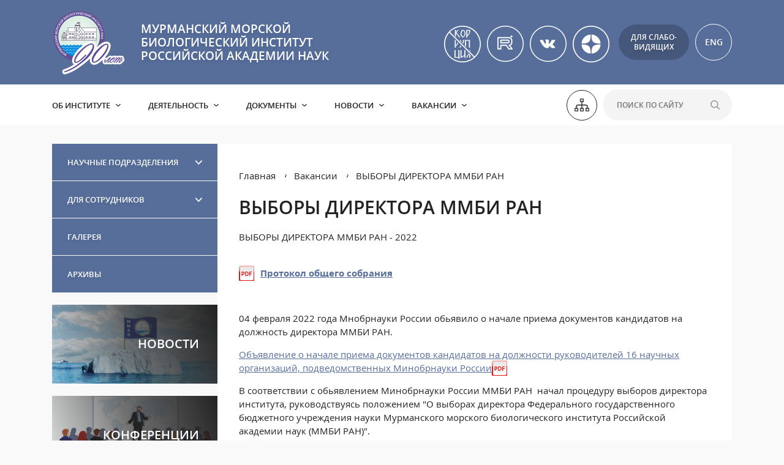

--- FILE ---
content_type: text/html; charset=utf-8
request_url: https://www.mmbi.info/vybory-direktora-mmbi-ran/
body_size: 7320
content:
<!DOCTYPE html>
<html lang="ru">
  <head>
    <title>ВЫБОРЫ ДИРЕКТОРА ММБИ РАН | ММБИ</title>
    <base href="https://www.mmbi.info/" />
    <!-- meta -->
    <meta charset="utf-8" />
    <meta http-equiv="X-UA-Compatible" content="IE=edge">
    <meta name="description" content="" />
    <meta name="keywords" content="" />
    <meta name="viewport" content="width=device-width" />
    <!-- og params -->
    
    <!-- stylesheets -->
    <link rel="stylesheet" href="res/css/main.css?a=1" />

    
  </head>
<body data-lang="">
<div class="flex_wrapper">    
<div class="flex_content">

  <div class="mob-menu-open"></div>

  <div class="section">
    <div class="section-header">
      <div class="section2">
        <div class="grid-noBottom-middle">
          <div class="col-5_sm-6_xs-6 c-logo">
            <a href="/" class="logo" style="background: url('/res/upload/3a/340a6e52e4ed.png')left center no-repeat;">МУРМАНСКИЙ МОРСКОЙ БИОЛОГИЧЕСКИЙ ИНСТИТУТ РОССИЙСКОЙ АКАДЕМИИ НАУК</a>
          </div>
          <div class="col-7_sm-6_xs-6 c-controls">

            <div class="s-links">
                
                <div class="b-item">
                  <a href="/doc_all_anticorr" >
                    <img src="/res/upload/38/1-60x60_fed51f630fd0.png" alt="" />
                  </a>
                </div>
                
                <div class="b-item">
                  <a href="https://rutube.ru/channel/70964604/" target="_blank">
                    <img src="/res/upload/87/1-60x60_ebb7a088b524.png" alt="" />
                  </a>
                </div>
                
                <div class="b-item">
                  <a href="https://vk.com/mmbi51" target="_blank">
                    <img src="/res/upload/28/1-60x60_44766bee2592.png" alt="" />
                  </a>
                </div>
                
                <div class="b-item">
                  <a href="https://dzen.ru/mmbi" target="_blank">
                    <img src="/res/upload/16/1-60x60_5361a81bcde8.png" alt="" />
                  </a>
                </div>
                

<!--               
              <a href="doc_all_anticorr" target="_blank"><img src="/res/img/_template/stopcor.svg" alt="" /><span>Документы антикоррупционной политики</span></a>
              
              <a href="https://www.youtube.com/channel/UCQXfl0jlyR9C-dnCDVWlFYA/" target="_blank"><img src="/res/img/_template/icon-y.svg" alt="" /><span>YouTube</span></a>
              <a href="https://vk.com/mmbi51" target="_blank"><img src="/res/img/_template/icon-v.svg" alt="" /><span>вКонтакте</span></a>
              <a href="https://dzen.ru/mmbi" target="_blank"><img src="/res/img/_template/zen.svg" alt="" /><span>Дзен</span></a> -->
            </div>

            <a href="/vds/" class="vds-open">Для слабо-<br/>видящих<span>Версия для слабовидящих</span></a>
            <a href="/en/" class="lang">ENG<span>English</span></a>
            
          </div>
        </div>
      </div>
    </div>
    <div class="section-menu">
      <div class="section2">
        <div class="grid-noBottom-middle">
          <div class="col-9_sm-12">
            <ul class="menu">
              <li class="menu-item has-childs">
                <a href="/ob-institute/" class="">Об институте</a>
                <ul class="sub">
                  <li><a href="/istoriya/">История</a></li><li><a href="/struktura/">Структура</a></li><li><a href="/partnery/">Партнеры</a></li><li><a href="/napravlenie-deyatelnosti/">Направления деятельности</a></li><li><a href="/kontakty-1/">Контакты</a></li><li><a href="/uchenyy-sovet/">Ученый совет</a></li><li><a href="/ckp-i-unu/">ЦКП и УНУ</a></li>
                </ul>
              </li><li class="menu-item has-childs">
                <a href="/deyatelnost/" class="">Деятельность</a>
                <ul class="sub">
                  <li><a href="/ekspedicii/">Экспедиции</a></li><li><a href="/konferencii/">Конференции</a></li><li><a href="/publikacii/">Публикации</a></li><li><a href="/proekty/">Проекты</a></li><li><a href="/innovacii/">Инновации</a></li><li><a href="/integraciya-s-vuzami/">Интеграция с ВУЗами</a></li><li><a href="/dissovet/">Архив диссовета</a></li>
                </ul>
              </li><li class="menu-item has-childs">
                <a href="/dokumenty/" class="">Документы</a>
                <ul class="sub">
                  <li><a href="/doc_vse/">Все документы</a></li><li><a href="/doc_glavnoe/">ГЛАВНОЕ</a></li><li><a href="/doc_anticorr/">Антикоррупционная политика ММБИ РАН</a></li><li><a href="/doc_attestatsiya/">Аттестация научных работников</a></li><li><a href="/doc_goszadanie/">Государственное задание</a></li><li><a href="/doc_vacansii/">Замещение вакантных должностей</a></li><li><a href="/doc_licenzii/">Лицензии и свидетельства</a></li><li><a href="/doc_pers_data/">Персональные данные</a></li><li><a href="/doc_uslovia_truda/">Условия и оплата труда</a></li><li><a href="/doc_ustav/">Устав ММБИ РАН</a></li><li><a href="/doc_ekspertiza/">Экспертиза публикуемых материалов</a></li><li><a href="/doc_dlya_sotrudnikov/">Для сотрудников</a></li>
                </ul>
              </li><li class="menu-item has-childs">
                <a href="/novosti/" class="">Новости</a>
                <ul class="sub">
                  <li><a href="/2025/">2025</a></li><li><a href="/2024/">2024</a></li><li><a href="/2023/">2023</a></li><li><a href="/2022/">2022</a></li><li><a href="/2021/">2021</a></li><li><a href="/2016-2020/">2016 - 2020</a></li><li><a href="/2011-2015/">2011 - 2015</a></li>
                </ul>
              </li><li class="menu-item has-childs">
                <a href="/vakansii/" class="active">Вакансии</a>
                <ul class="sub">
                  <li><a href="/dolzhnosti-k-zamesheniyu/">Должности к замещению</a></li><li><a href="/polozhenie-o-poryadke-provedeniya-konkursa/">Положение о порядке проведения конкурса</a></li><li><a href="/rezultaty-provedeniya-konkursov/">Результаты проведения конкурсов</a></li><li><a href="/vybory-direktora-mmbi-ran/">ВЫБОРЫ ДИРЕКТОРА ММБИ РАН</a></li>
                </ul>
              </li>

              
            </ul>
          </div>
          <div class="col-3_sm-2_xs-12 c-search">
            <a href="/karta-sayta/" class="sitemap"><img src="/res/img/_template/icon-sitemap.svg" alt="" /><span>Карта сайта</span></a>
            
            <form action="/poisk/">
              <input type="text" name="stext" placeholder="Поиск по сайту" />
              <button></button>
            </form>
          </div>
        </div>
      </div>
    </div>
  </div>

  <div style="display: none;" id="body_class">ver_ font_s_0 font_f_0 line_i_0 font_i_0 images_0 bg_c_0</div>

  

  <div class="section section-wrap section-main">
    <div class="section2">
      <div class="grid-noBottom content">
        <div class="col-3 content-left">
          <ul class="side-menu">
    <li class="menu-item has-childs ">
        <a href="/nauchnye-podrazdeleniya/">Научные подразделения</a>
        <ul class="sub">
            <li><a href="/laboratoriya-algologii/">Лаборатория альгологии</a></li><li><a href="/laboratoriya-zoobentosa/">Лаборатория зообентоса</a></li><li><a href="/laboratoriya-ihtiologii-i-fiziologii/">Лаборатория ихтиологии и физиологии</a></li><li><a href="/laboratoriya-morskih-mlekopitayushih/">Лаборатория морских млекопитающих</a></li><li><a href="/laboratoriya-okeanografii-i-radioekologii/">Лаборатория океанографии и радиоэкологии</a></li><li><a href="/laboratoriya-ornitologii-i-parazitologii/">Лаборатория орнитологии и паразитологии</a></li><li><a href="/laboratoriya-planktona/">Лаборатория планктона</a></li>
        </ul>
    </li><li class="menu-item has-childs ">
        <a href="/dlya-sotrudnikov/">Для сотрудников</a>
        <ul class="sub">
            <li><a href="/blanks/">Бланки и документы</a></li><li><a href="/obyav/">Объявления ММБИ</a></li><li><a href="/sobyt/">События</a></li>
        </ul>
    </li><li class="menu-item  ">
        <a href="/galereya/">Галерея</a>
        
    </li><li class="menu-item  ">
        <a href="/arhivy/">Архивы</a>
        
    </li>

    
</ul>

<div class="side-b">
    <a href="/novosti/">
        <img src="/res/upload/80/2-712x340_d31b87ee5f21.png" alt="" />
        <span>Новости</span>
    </a>
</div>
<div class="side-b">
    <a href="/konferencii/">
        <img src="/res/upload/f5/2-712x340_a96aa23a6839.png" alt="" />
        <span>Конференции</span>
    </a>
</div>
<div class="side-b">
    <a href="/publikacii/">
        <img src="/res/upload/5b/2-712x340_0b9e6b16e7fb.png" alt="" />
        <span>Публикации</span>
    </a>
</div>




<!--<div class="last-publication">
    <div class="title">Последняя публикация</div>

    <div class="year">Год публикации: 2022</div>
    
    <a href="javascript:void(0);" class="link">Труды Н.М. Адрова</a>
    <div class="more"><a href="javascript:void(0);">Все публикации</a></div>

    
</div>-->

<div class="conferences">
    <div class="title">Конференции</div>

    <div class="conferences-item">
        <div class="prebody"><p style="text-align: justify;">&nbsp;<br /><strong>24,30-31.10.2025</strong>, Мурманск </div>
        <div class="link"><a href="/konferencii/vi-mezhdunarodnaya-nauchno-prakticheskaya-konferenciya-bezopasnost-arkticheskih-rubezhey-ekologiya-istoriya-obrazy-budushego/">VI Международная научно-практическая конференция «Безопасность арктических рубежей: экология, история, образы будущего»</a></div>
    </div><div class="conferences-item">
        <div class="prebody"><p>&nbsp;<br /><span style="font-size: 12pt;"><strong>23-24.10.2025</strong>, Мурманск </div>
        <div class="link"><a href="/konferencii/xvi-mezhdunarodnaya-nauchnaya-konferenciya-kompleksnye-issledovaniya-prirody-shpicbergena-i-prilegayushego-shelfa-2025/">XVI Международная научная конференция «Комплексные исследования природы Шпицбергена и прилегающего шельфа 2025»</a></div>
    </div><div class="conferences-item">
        <div class="prebody"><p>&nbsp;<br /><span style="font-size: 12pt;"><strong>11-12.03.2025</strong>, Мурманск </div>
        <div class="link"><a href="/konferencii/torzhestvennoe-zasedanie-uchenogo-soveta-nauchnaya-sessiya-xliii-konferenciya-molodyh-uchenyh-mmbi-posvyashennye-90-letiyu-mbsmmbi-issledovaniya-ekosistem-morey-arktiki/">Торжественное заседание Ученого совета (научная сессия), XLIII конференция молодых ученых ММБИ, посвященные 90-летию МБС–ММБИ «Исследования экосистем морей Арктики»</a></div>
    </div><div class="conferences-item">
        <div class="prebody"><p><span style="font-size: 12pt;"><strong>30.10.2024-31.10.2024</strong>, Мурманск </div>
        <div class="link"><a href="/konferencii/v-mezhdunarodnaya-nauchno-prakticheskaya-konferenciya-bezopasnost-arkticheskih-rubezhey-ekologiya-istoriya-obrazy-budushego/">V Международная научно-практическая конференция «Безопасность арктических рубежей: экология, история, образы будущего»</a></div>
    </div>
    <div class="more"><a href="/konferencii/">Все конференции</a></div>

    
</div>
        </div>
        <div class="col-9_md-12 content-right">


<div class="section-page home-about">
	<div class="content-path">
    <a href="/">Главная</a>
    <a href="/vakansii/">Вакансии</a><a href="/vybory-direktora-mmbi-ran/">ВЫБОРЫ ДИРЕКТОРА ММБИ РАН</a>
</div>
	<h1 class="site-title">ВЫБОРЫ ДИРЕКТОРА ММБИ РАН</h1>
	<div class="text"><div>ВЫБОРЫ ДИРЕКТОРА ММБИ РАН - 2022</div>
<p>&nbsp;</p>
<p><strong><a href="/res/files/188_VyboryDirektor_ProtokolKomissii_2022-05-31.pdf" target="_blank" rel="noopener">Протокол общего собрания</a></strong></p>
<p>&nbsp;</p>
<p>04 февраля 2022 года Мнобрнауки России обьявило о начале приема документов кандидатов на должность директора ММБИ РАН.</p>
<p><a href="https://minobrnauki.gov.ru/documents/?ELEMENT_ID=46776#:~:text=%E2%84%96%20114%20%D0%BE%D0%B1%D1%8A%D1%8F%D0%B2%D0%BB%D1%8F%D0%B5%D1%82%20%D0%BE%20%D0%BD%D0%B0%D1%87%D0%B0%D0%BB%D0%B5,21%2C%20%D1%81%D1%82%D1%80" target="_blank" rel="noopener">Объявление о начале приема документов кандидатов на должности руководителей 16 научных организаций, подведомственных Минобрнауки России</a><a href="/res/files/FANO_obyavlenie-vybory_12-12-2017.pdf" target="_blank" rel="noopener"><br /></a></p>
<p>В соответствии с обьявлением Минобрнауки России ММБИ РАН&nbsp; начал процедуру выборов директора института, руководствуясь положением "О выборах директора&nbsp;Федерального государственного бюджетного учреждения науки Мурманского морского биологического института Российской академии наук (ММБИ РАН)".</p>
<p><a href="/res/files/188_Polozhenie_VyboryDirektor_2022-02-11.pdf" target="_blank" rel="noopener">Положение о выборах директора ММБИ РАН</a></p>
<p>Президиум РАН согласовал, Минобрнауки России утвердило кандидатуры на должность директора ММБИ РАН:</p>
<p><strong>Куклин Вадим Владимирович</strong></p>
<p><a href="/res/files/Vybory_direktora_2022_-_Harakteristika-annotaciya_Kuklina.pdf" target="_blank" rel="noopener">Характеристика-аннотация Куклина В.В.</a></p>
<p><a href="/res/files/Vybory_direktora_2022_-_Programma_Kuklina.pdf" target="_blank" rel="noopener">Программа Куклина В.В.</a></p>
<p>&nbsp;</p>
<p><strong>Макаров Михаил Владимирович</strong></p>
<p><a href="/res/files/Vybory_direktora_2022_-_Harakteristika-annotaciya_Makarova.pdf" target="_blank" rel="noopener">Характеристика-аннотация Макарова М.В.</a></p>
<p><a href="/res/files/Vybory_direktora_2022_-_Programma_Makarova.pdf" target="_blank" rel="noopener">Программа Макарова М.В</a>.</p>
<p>&nbsp;</p>
<p>&nbsp;</p>
<p><strong>ОФИЦИАЛЬНЫЕ ДОКУМЕНТЫ:</strong></p>
<p><a href="/res/files/VyboryDirektor2022_RAN-Post_2022-04-12.pdf" target="_blank" rel="noopener">Согласование кандидатур Президиума РАН</a></p>
<p><a href="/res/files/VyboryDirektor2022_Minnauka-Rasp_2022-05-19.pdf" target="_blank" rel="noopener">Утверждение кандидатур Минобрнауки России</a></p>
<p>&nbsp;</p>
<p>&nbsp;</p>
<p align="center"><strong>ОБЪЯВЛЕНИЕ</strong></p>
<p align="justify">В соответствии с решением Ученого совета ММБИ РАН (протокол от 20.05.2022 №4) выборы директора Института состоятся</p>
<p align="center"><strong>31 МАЯ 2022 ГОДА</strong></p>
<p align="justify">Голосование состоится в конференц-зале ММБИ РАН, по адресу г. Мурманск, ул. Владимирская, 17 (1 этаж).</p>
<p align="justify"><a name="_GoBack"></a><strong>Начало голосования в 10-00, окончание &ndash; в 13-00.</strong></p>
<p align="justify">Пришедшие голосовать должны иметь при себе документ, удостоверяющий личность.</p>
<p align="justify">Бюллетени для голосования выдаются только при наличии документа, удостоверяющего личность (<strong>паспорт гражданина РФ</strong>)</p>
<p>&nbsp;</p>
<p><a href="/vybory-2018/">Выборы 2018</a></p></div>

	<div class="section">
		

		

	</div>

	
</div>

			</div>
		</div>
	</div>
</div>


			<div class="section section-wrap section-footer-slider">
				<div class="section2">
					
				</div>
			</div>
</div><!-- /.flex_content -->

<div class="flex_footer">
	<div class="section-footer section">
		<div class="section2">
			<div class="grid-noBottom-middle">
				<div class="col-3_xs-12 c-address">
					Адрес: 183038, г. Мурманск,  ул. Владимирская 17, РОССИЯ
				</div>
				<div class="col-3_xs-12 c-email">
					<div>Тел.: <a href="tel:8152253963">(8152) 25-39-63</a></div>
					<div>Факс: <a href="tel:8152251972">(8152) 25-19-72</a></div>
				</div>
				<div class="col-3_xs-12 c-phone">
					<div class="email">Email: <a href="mailto:mmbi@mmbi.info">mmbi@mmbi.info</a></div>
					
				</div>
				<div class="col-3_xs-12 c-contacts">
					<div><a href="/kontakty-1/">Контакты</a></div>
					
					<a href="javascript:void(0);" data-url="/form/support/" class="layer-up">Написать в техподдержку</a>
				</div>
			</div>
			<div class="footer-images">
				<a href="http://www.ras.ru/" target="_blank"><img src="/res/img/_template/f-1-min.png" alt="" /></a>
				<a href="https://minobrnauki.gov.ru/" target="_blank"><img src="/res/img/_template/f-2-min.png" alt="" /></a>
			</div>
			<div class="grid-noBottom-middle footer-bottom">
				<div class="col-6 c-left">© 1935-2026 ММБИ РАН.</div>
				<div class="col-6 c-right">
					<!-- Yandex.Metrika informer -->
					<!--<a href="https://metrika.yandex.ru/stat/?id=48357152&amp;from=informer"
					   target="_blank" rel="nofollow"><img src="https://informer.yandex.ru/informer/48357152/3_1_FFFFFFFF_FFFFFFFF_0_pageviews"
														   style="width:88px; height:31px; border:0;" alt="Яндекс.Метрика" title="Яндекс.Метрика: данные за сегодня (просмотры, визиты и уникальные посетители)" /></a>
					-->
					<!-- /Yandex.Metrika informer -->

					<!-- Yandex.Metrika counter -->
					<script type="text/javascript" >
						(function(m,e,t,r,i,k,a){m[i]=m[i]||function(){(m[i].a=m[i].a||[]).push(arguments)};
							var z = null;m[i].l=1*new Date();
							for (var j = 0; j < document.scripts.length; j++) {if (document.scripts[j].src === r) { return; }}
							k=e.createElement(t),a=e.getElementsByTagName(t)[0],k.async=1,k.src=r,a.parentNode.insertBefore(k,a)})
						(window, document, "script", "https://mc.yandex.ru/metrika/tag.js", "ym");

						ym(48357152, "init", {
							clickmap:true,
							trackLinks:true,
							accurateTrackBounce:true
						});
					</script>
					<noscript><div><img src="https://mc.yandex.ru/watch/48357152" style="position:absolute; left:-9999px;" alt="" /></div></noscript>
					<!-- /Yandex.Metrika counter -->
					<br/><a href="https://startx.ru" target="_blank">Создание сайта – Старт Икс</a>
					<br/><a href="http://old.mmbi.info" target="_blank">Старая версия сайта</a>
				</div>
			</div>
		</div>
	</div>
</div><!-- /.flex_footer -->
</div><!-- /.flex_wrapper -->

<div class="menu-mob">
	<span class="mob-menu-close"></span>
	<a href="/vds/" class="vds-link"><span>Для слабовидящих</span></a>
	<div class="c-form">
		<form action="/poisk/">
			<input type="text" name="stext" placeholder="Поиск по сайту" />
		</form>
	</div>
	<ul class="menu">
        <li class="itm has-childs">
			<a href="/ob-institute/" class="">Об институте</a>
			<ul class="sub">
				<li class="sub-block">
					<a href="/istoriya/" class="sub-title">История</a>
				</li><li class="sub-block">
					<a href="/struktura/" class="sub-title">Структура</a>
				</li><li class="sub-block">
					<a href="/partnery/" class="sub-title">Партнеры</a>
				</li><li class="sub-block">
					<a href="/napravlenie-deyatelnosti/" class="sub-title">Направления деятельности</a>
				</li><li class="sub-block">
					<a href="/kontakty-1/" class="sub-title">Контакты</a>
				</li><li class="sub-block">
					<a href="/uchenyy-sovet/" class="sub-title">Ученый совет</a>
				</li><li class="sub-block">
					<a href="/ckp-i-unu/" class="sub-title">ЦКП и УНУ</a>
				</li>
			</ul>
		</li><li class="itm has-childs">
			<a href="/deyatelnost/" class="">Деятельность</a>
			<ul class="sub">
				<li class="sub-block">
					<a href="/ekspedicii/" class="sub-title">Экспедиции</a>
				</li><li class="sub-block">
					<a href="/konferencii/" class="sub-title">Конференции</a>
				</li><li class="sub-block">
					<a href="/publikacii/" class="sub-title">Публикации</a>
				</li><li class="sub-block">
					<a href="/proekty/" class="sub-title">Проекты</a>
				</li><li class="sub-block">
					<a href="/innovacii/" class="sub-title">Инновации</a>
				</li><li class="sub-block">
					<a href="/integraciya-s-vuzami/" class="sub-title">Интеграция с ВУЗами</a>
				</li><li class="sub-block">
					<a href="/dissovet/" class="sub-title">Архив диссовета</a>
				</li>
			</ul>
		</li><li class="itm has-childs">
			<a href="/dokumenty/" class="">Документы</a>
			<ul class="sub">
				<li class="sub-block">
					<a href="/doc_vse/" class="sub-title">Все документы</a>
				</li><li class="sub-block">
					<a href="/doc_glavnoe/" class="sub-title">ГЛАВНОЕ</a>
				</li><li class="sub-block">
					<a href="/doc_anticorr/" class="sub-title">Антикоррупционная политика ММБИ РАН</a>
				</li><li class="sub-block">
					<a href="/doc_attestatsiya/" class="sub-title">Аттестация научных работников</a>
				</li><li class="sub-block">
					<a href="/doc_goszadanie/" class="sub-title">Государственное задание</a>
				</li><li class="sub-block">
					<a href="/doc_vacansii/" class="sub-title">Замещение вакантных должностей</a>
				</li><li class="sub-block">
					<a href="/doc_licenzii/" class="sub-title">Лицензии и свидетельства</a>
				</li><li class="sub-block">
					<a href="/doc_pers_data/" class="sub-title">Персональные данные</a>
				</li><li class="sub-block">
					<a href="/doc_uslovia_truda/" class="sub-title">Условия и оплата труда</a>
				</li><li class="sub-block">
					<a href="/doc_ustav/" class="sub-title">Устав ММБИ РАН</a>
				</li><li class="sub-block">
					<a href="/doc_ekspertiza/" class="sub-title">Экспертиза публикуемых материалов</a>
				</li><li class="sub-block">
					<a href="/doc_dlya_sotrudnikov/" class="sub-title">Для сотрудников</a>
				</li>
			</ul>
		</li><li class="itm has-childs">
			<a href="/novosti/" class="">Новости</a>
			<ul class="sub">
				<li class="sub-block">
					<a href="/2025/" class="sub-title">2025</a>
				</li><li class="sub-block">
					<a href="/2024/" class="sub-title">2024</a>
				</li><li class="sub-block">
					<a href="/2023/" class="sub-title">2023</a>
				</li><li class="sub-block">
					<a href="/2022/" class="sub-title">2022</a>
				</li><li class="sub-block">
					<a href="/2021/" class="sub-title">2021</a>
				</li><li class="sub-block">
					<a href="/2016-2020/" class="sub-title">2016 - 2020</a>
				</li><li class="sub-block">
					<a href="/2011-2015/" class="sub-title">2011 - 2015</a>
				</li>
			</ul>
		</li><li class="itm has-childs">
			<a href="/vakansii/" class="active">Вакансии</a>
			<ul class="sub">
				<li class="sub-block">
					<a href="/dolzhnosti-k-zamesheniyu/" class="sub-title">Должности к замещению</a>
				</li><li class="sub-block">
					<a href="/polozhenie-o-poryadke-provedeniya-konkursa/" class="sub-title">Положение о порядке проведения конкурса</a>
				</li><li class="sub-block">
					<a href="/rezultaty-provedeniya-konkursov/" class="sub-title">Результаты проведения конкурсов</a>
				</li><li class="sub-block">
					<a href="/vybory-direktora-mmbi-ran/" class="sub-title">ВЫБОРЫ ДИРЕКТОРА ММБИ РАН</a>
				</li>
			</ul>
		</li>

		<li class="itm mob-itm-386 has-childs">
			<a href="/nauchnye-podrazdeleniya/" class="">Научные подразделения</a>
			<ul class="sub">
				<li class="sub-block">
					<a href="/laboratoriya-algologii/" class="sub-title">Лаборатория альгологии</a>
				</li><li class="sub-block">
					<a href="/laboratoriya-zoobentosa/" class="sub-title">Лаборатория зообентоса</a>
				</li><li class="sub-block">
					<a href="/laboratoriya-ihtiologii-i-fiziologii/" class="sub-title">Лаборатория ихтиологии и физиологии</a>
				</li><li class="sub-block">
					<a href="/laboratoriya-morskih-mlekopitayushih/" class="sub-title">Лаборатория морских млекопитающих</a>
				</li><li class="sub-block">
					<a href="/laboratoriya-okeanografii-i-radioekologii/" class="sub-title">Лаборатория океанографии и радиоэкологии</a>
				</li><li class="sub-block">
					<a href="/laboratoriya-ornitologii-i-parazitologii/" class="sub-title">Лаборатория орнитологии и паразитологии</a>
				</li><li class="sub-block">
					<a href="/laboratoriya-planktona/" class="sub-title">Лаборатория планктона</a>
				</li>
			</ul>
		</li><li class="itm mob-itm-351 has-childs">
			<a href="/dlya-sotrudnikov/" class="">Для сотрудников</a>
			<ul class="sub">
				<li class="sub-block">
					<a href="/blanks/" class="sub-title">Бланки и документы</a>
				</li><li class="sub-block">
					<a href="/obyav/" class="sub-title">Объявления ММБИ</a>
				</li><li class="sub-block">
					<a href="/sobyt/" class="sub-title">События</a>
				</li>
			</ul>
		</li><li class="itm mob-itm-359 ">
			<a href="/galereya/" class="">Галерея</a>
			
		</li><li class="itm mob-itm-360 ">
			<a href="/arhivy/" class="">Архивы</a>
			
		</li>

        
	</ul>
	<div class="c-soc">
		
		<a href="doc_all_anticorr" target="_blank"><img src="/res/img/_template/icon-corruption.svg" alt="" /></a>
		<a href="https://www.youtube.com/channel/UCQXfl0jlyR9C-dnCDVWlFYA/" target="_blank"><img src="/res/img/_template/icon-y.svg" alt="" /></a>
		<a href="https://vk.com/mmbi51" target="_blank"><img src="/res/img/_template/icon-v.svg" alt="" /></a>
	</div>
</div>

<span class="scroll-top"></span>

<script src="res/js/main.js?a=3"></script>
<!-- Yandex.Metrika counter -->
<script type="text/javascript">
    (function(m,e,t,r,i,k,a){
        m[i]=m[i]||function(){(m[i].a=m[i].a||[]).push(arguments)};
        m[i].l=1*new Date();
        for (var j = 0; j < document.scripts.length; j++) {if (document.scripts[j].src === r) { return; }}
        k=e.createElement(t),a=e.getElementsByTagName(t)[0],k.async=1,k.src=r,a.parentNode.insertBefore(k,a)
    })(window, document,'script','https://mc.yandex.ru/metrika/tag.js?id=105631238', 'ym');

    ym(105631238, 'init', {ssr:true, webvisor:true, clickmap:true, ecommerce:"dataLayer", accurateTrackBounce:true, trackLinks:true});
</script>
<noscript><div><img src="https://mc.yandex.ru/watch/105631238" style="position:absolute; left:-9999px;" alt="" /></div></noscript>
<!-- /Yandex.Metrika counter -->
</body>
</html><!-- 17 0.038031101226807-->

--- FILE ---
content_type: image/svg+xml
request_url: https://www.mmbi.info/res/img/_template/icon-y.svg
body_size: 413
content:
<svg xmlns="http://www.w3.org/2000/svg" width="40" height="40" viewBox="0 0 40 40">
  <g id="yt" transform="translate(-0.185 0)">
    <g id="Эллипс_19" data-name="Эллипс 19" transform="translate(0.185 0)" fill="none" stroke="#fff" stroke-width="1">
      <circle cx="20" cy="20" r="20" stroke="none"/>
      <circle cx="20" cy="20" r="19.5" fill="none"/>
    </g>
    <path id="youtube_alt" d="M1078.473,458.143a2.021,2.021,0,0,0-1.73-1.573,81.141,81.141,0,0,0-11.985,0,2.02,2.02,0,0,0-1.73,1.573,25.7,25.7,0,0,0,0,7.566,2.022,2.022,0,0,0,1.73,1.573,81.172,81.172,0,0,0,11.984,0,2.022,2.022,0,0,0,1.73-1.572,25.82,25.82,0,0,0,0-7.565Zm-9.4,5.965V459.67l4.231,2.219Z" transform="translate(-1051.211 -442.349)" fill="#fff"/>
  </g>
</svg>


--- FILE ---
content_type: image/svg+xml
request_url: https://www.mmbi.info/res/img/_template/icon-sitemap.svg
body_size: 421
content:
<svg xmlns="http://www.w3.org/2000/svg" width="20.194" height="18.3" viewBox="0 0 20.194 18.3">
  <path id="np_sitemap_205293_E03939" d="M11.746,12.5h4.736v4.736H14.589v3.79h4.736a2.838,2.838,0,0,1,2.842,2.842v1.894h1.9V30.5H19.325V25.763h1.9V23.868a1.9,1.9,0,0,0-1.9-1.894H14.588v3.789h1.894V30.5H11.746V25.763h1.894V21.974H8.9A1.9,1.9,0,0,0,7.01,23.868v1.894H8.9V30.5H4.168V25.763H6.062V23.868A2.838,2.838,0,0,1,8.9,21.026h4.736v-3.79H11.746V12.5m3.79,3.79V13.448H12.694V16.29h2.842M7.957,29.552V26.71H5.115v2.842H7.957m7.579,0V26.71H12.694v2.842h2.842m7.579,0V26.71H20.273v2.842Z" transform="translate(-4.018 -12.35)" fill="#232323" stroke="#232323" stroke-width="0.3"/>
</svg>


--- FILE ---
content_type: image/svg+xml
request_url: https://www.mmbi.info/res/img/_template/sub-arr.svg
body_size: 278
content:
<svg xmlns="http://www.w3.org/2000/svg" width="2.695" height="4.45" viewBox="0 0 2.695 4.45">
  <path id="np_arrow_2335663_000000" d="M2.174,1.82.425.072a.253.253,0,0,0-.353,0,.253.253,0,0,0,0,.353L1.647,2,.072,3.575a.253.253,0,0,0,0,.353.253.253,0,0,0,.353,0L2.174,2.174A.253.253,0,0,0,2.174,1.82Z" transform="translate(0.225 0.225)" fill="#fff" stroke="#fff" stroke-width="0.4" fill-rule="evenodd"/>
</svg>
